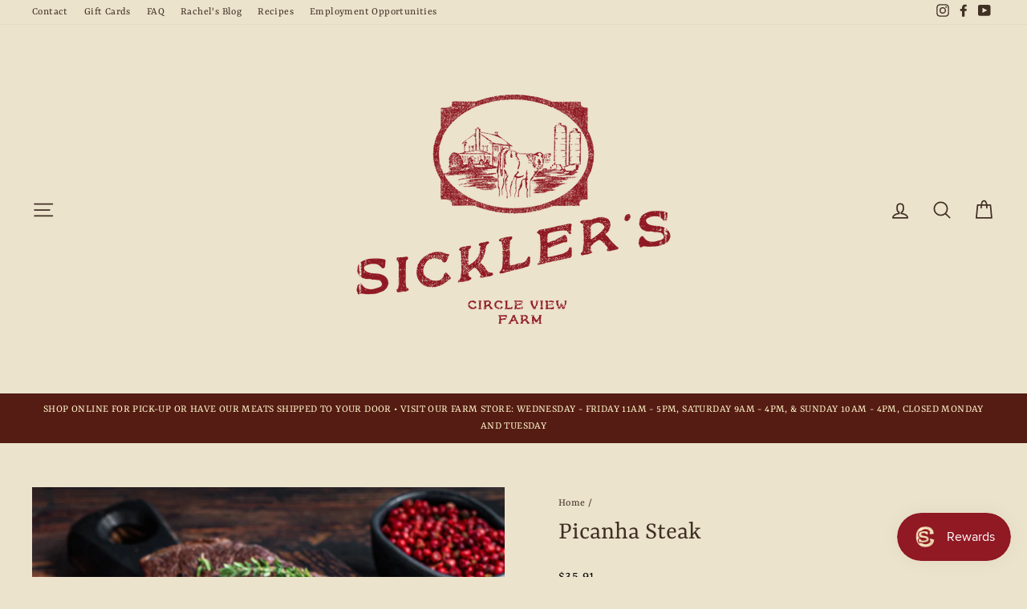

--- FILE ---
content_type: text/javascript; charset=utf-8
request_url: https://shopsicklerscircleview.com/products/picanha-steak.js
body_size: 1580
content:
{"id":7830453059823,"title":"Picanha Steak","handle":"picanha-steak","description":"\u003cp\u003eFresh from our farm, to your fork; no growth hormones, antibiotics, or additives. Raised on our family farm and thoughtfully finished for flavor and quality. Our beef is humanely raised, carefully processed, and sold directly to you — so you can feel confident in every cut you serve.\u003c\/p\u003e","published_at":"2022-09-09T13:25:25-04:00","created_at":"2022-09-09T13:25:24-04:00","vendor":"Sickler’s Circle View Farm","type":"","tags":["Beef"],"price":1900,"price_min":1900,"price_max":7866,"available":true,"price_varies":true,"compare_at_price":null,"compare_at_price_min":0,"compare_at_price_max":0,"compare_at_price_varies":false,"variants":[{"id":46282006593775,"title":"1 lbs.","option1":"1 lbs.","option2":null,"option3":null,"sku":null,"requires_shipping":true,"taxable":false,"featured_image":null,"available":false,"name":"Picanha Steak - 1 lbs.","public_title":"1 lbs.","options":["1 lbs."],"price":1900,"weight":454,"compare_at_price":null,"inventory_management":"shopify","barcode":"06593775","requires_selling_plan":false,"selling_plan_allocations":[]},{"id":47284997292271,"title":"1.89 lbs.","option1":"1.89 lbs.","option2":null,"option3":null,"sku":null,"requires_shipping":true,"taxable":false,"featured_image":null,"available":true,"name":"Picanha Steak - 1.89 lbs.","public_title":"1.89 lbs.","options":["1.89 lbs."],"price":3591,"weight":857,"compare_at_price":null,"inventory_management":"shopify","barcode":"","requires_selling_plan":false,"selling_plan_allocations":[]},{"id":47392586039535,"title":"1.93 lbs.","option1":"1.93 lbs.","option2":null,"option3":null,"sku":null,"requires_shipping":true,"taxable":false,"featured_image":null,"available":true,"name":"Picanha Steak - 1.93 lbs.","public_title":"1.93 lbs.","options":["1.93 lbs."],"price":3667,"weight":875,"compare_at_price":null,"inventory_management":"shopify","barcode":"","requires_selling_plan":false,"selling_plan_allocations":[]},{"id":47284997325039,"title":"2.01 lbs.","option1":"2.01 lbs.","option2":null,"option3":null,"sku":null,"requires_shipping":true,"taxable":false,"featured_image":null,"available":true,"name":"Picanha Steak - 2.01 lbs.","public_title":"2.01 lbs.","options":["2.01 lbs."],"price":3819,"weight":912,"compare_at_price":null,"inventory_management":"shopify","barcode":"","requires_selling_plan":false,"selling_plan_allocations":[]},{"id":47392586072303,"title":"2.13 lbs.","option1":"2.13 lbs.","option2":null,"option3":null,"sku":null,"requires_shipping":true,"taxable":false,"featured_image":null,"available":true,"name":"Picanha Steak - 2.13 lbs.","public_title":"2.13 lbs.","options":["2.13 lbs."],"price":4047,"weight":966,"compare_at_price":null,"inventory_management":"shopify","barcode":"","requires_selling_plan":false,"selling_plan_allocations":[]},{"id":47392586105071,"title":"2.24 lbs.","option1":"2.24 lbs.","option2":null,"option3":null,"sku":null,"requires_shipping":true,"taxable":false,"featured_image":null,"available":true,"name":"Picanha Steak - 2.24 lbs.","public_title":"2.24 lbs.","options":["2.24 lbs."],"price":4256,"weight":1016,"compare_at_price":null,"inventory_management":"shopify","barcode":"","requires_selling_plan":false,"selling_plan_allocations":[]},{"id":47392586137839,"title":"2.27 lbs.","option1":"2.27 lbs.","option2":null,"option3":null,"sku":null,"requires_shipping":true,"taxable":false,"featured_image":null,"available":true,"name":"Picanha Steak - 2.27 lbs.","public_title":"2.27 lbs.","options":["2.27 lbs."],"price":4313,"weight":1030,"compare_at_price":null,"inventory_management":"shopify","barcode":"","requires_selling_plan":false,"selling_plan_allocations":[]},{"id":47392586170607,"title":"2.31 lbs.","option1":"2.31 lbs.","option2":null,"option3":null,"sku":null,"requires_shipping":true,"taxable":false,"featured_image":null,"available":true,"name":"Picanha Steak - 2.31 lbs.","public_title":"2.31 lbs.","options":["2.31 lbs."],"price":4389,"weight":1048,"compare_at_price":null,"inventory_management":"shopify","barcode":"","requires_selling_plan":false,"selling_plan_allocations":[]},{"id":47284997357807,"title":"2.32 lbs.","option1":"2.32 lbs.","option2":null,"option3":null,"sku":null,"requires_shipping":true,"taxable":false,"featured_image":null,"available":true,"name":"Picanha Steak - 2.32 lbs.","public_title":"2.32 lbs.","options":["2.32 lbs."],"price":4408,"weight":1052,"compare_at_price":null,"inventory_management":"shopify","barcode":"","requires_selling_plan":false,"selling_plan_allocations":[]},{"id":47284997390575,"title":"2.35 lbs.","option1":"2.35 lbs.","option2":null,"option3":null,"sku":null,"requires_shipping":true,"taxable":false,"featured_image":null,"available":true,"name":"Picanha Steak - 2.35 lbs.","public_title":"2.35 lbs.","options":["2.35 lbs."],"price":4465,"weight":1066,"compare_at_price":null,"inventory_management":"shopify","barcode":"","requires_selling_plan":false,"selling_plan_allocations":[]},{"id":47284997423343,"title":"2.37 lbs.","option1":"2.37 lbs.","option2":null,"option3":null,"sku":null,"requires_shipping":true,"taxable":false,"featured_image":null,"available":true,"name":"Picanha Steak - 2.37 lbs.","public_title":"2.37 lbs.","options":["2.37 lbs."],"price":4503,"weight":1075,"compare_at_price":null,"inventory_management":"shopify","barcode":"","requires_selling_plan":false,"selling_plan_allocations":[]},{"id":47284997456111,"title":"2.44 lbs.","option1":"2.44 lbs.","option2":null,"option3":null,"sku":null,"requires_shipping":true,"taxable":false,"featured_image":null,"available":true,"name":"Picanha Steak - 2.44 lbs.","public_title":"2.44 lbs.","options":["2.44 lbs."],"price":4636,"weight":1107,"compare_at_price":null,"inventory_management":"shopify","barcode":"","requires_selling_plan":false,"selling_plan_allocations":[]},{"id":47392586203375,"title":"2.58 lbs.","option1":"2.58 lbs.","option2":null,"option3":null,"sku":null,"requires_shipping":true,"taxable":false,"featured_image":null,"available":true,"name":"Picanha Steak - 2.58 lbs.","public_title":"2.58 lbs.","options":["2.58 lbs."],"price":4902,"weight":1170,"compare_at_price":null,"inventory_management":"shopify","barcode":"","requires_selling_plan":false,"selling_plan_allocations":[]},{"id":47392586236143,"title":"2.64 lbs.","option1":"2.64 lbs.","option2":null,"option3":null,"sku":null,"requires_shipping":true,"taxable":false,"featured_image":null,"available":true,"name":"Picanha Steak - 2.64 lbs.","public_title":"2.64 lbs.","options":["2.64 lbs."],"price":5016,"weight":1197,"compare_at_price":null,"inventory_management":"shopify","barcode":"","requires_selling_plan":false,"selling_plan_allocations":[]},{"id":47392586268911,"title":"2.66 lbs.","option1":"2.66 lbs.","option2":null,"option3":null,"sku":null,"requires_shipping":true,"taxable":false,"featured_image":null,"available":true,"name":"Picanha Steak - 2.66 lbs.","public_title":"2.66 lbs.","options":["2.66 lbs."],"price":5054,"weight":1207,"compare_at_price":null,"inventory_management":"shopify","barcode":"","requires_selling_plan":false,"selling_plan_allocations":[]},{"id":47392586301679,"title":"2.74 lbs.","option1":"2.74 lbs.","option2":null,"option3":null,"sku":null,"requires_shipping":true,"taxable":false,"featured_image":null,"available":true,"name":"Picanha Steak - 2.74 lbs.","public_title":"2.74 lbs.","options":["2.74 lbs."],"price":5206,"weight":1243,"compare_at_price":null,"inventory_management":"shopify","barcode":"","requires_selling_plan":false,"selling_plan_allocations":[]},{"id":47194928283887,"title":"2.75 lbs.","option1":"2.75 lbs.","option2":null,"option3":null,"sku":null,"requires_shipping":true,"taxable":false,"featured_image":null,"available":true,"name":"Picanha Steak - 2.75 lbs.","public_title":"2.75 lbs.","options":["2.75 lbs."],"price":5225,"weight":1247,"compare_at_price":null,"inventory_management":"shopify","barcode":"28283887","requires_selling_plan":false,"selling_plan_allocations":[]},{"id":47284997521647,"title":"2.78 lbs.","option1":"2.78 lbs.","option2":null,"option3":null,"sku":null,"requires_shipping":true,"taxable":false,"featured_image":null,"available":true,"name":"Picanha Steak - 2.78 lbs.","public_title":"2.78 lbs.","options":["2.78 lbs."],"price":5282,"weight":1261,"compare_at_price":null,"inventory_management":"shopify","barcode":"","requires_selling_plan":false,"selling_plan_allocations":[]},{"id":47392586334447,"title":"2.93 lbs.","option1":"2.93 lbs.","option2":null,"option3":null,"sku":null,"requires_shipping":true,"taxable":false,"featured_image":null,"available":true,"name":"Picanha Steak - 2.93 lbs.","public_title":"2.93 lbs.","options":["2.93 lbs."],"price":5567,"weight":1329,"compare_at_price":null,"inventory_management":"shopify","barcode":"","requires_selling_plan":false,"selling_plan_allocations":[]},{"id":47392586367215,"title":"2.96 lbs.","option1":"2.96 lbs.","option2":null,"option3":null,"sku":null,"requires_shipping":true,"taxable":false,"featured_image":null,"available":true,"name":"Picanha Steak - 2.96 lbs.","public_title":"2.96 lbs.","options":["2.96 lbs."],"price":5624,"weight":1343,"compare_at_price":null,"inventory_management":"shopify","barcode":"","requires_selling_plan":false,"selling_plan_allocations":[]},{"id":47392586399983,"title":"3.02 lbs.","option1":"3.02 lbs.","option2":null,"option3":null,"sku":null,"requires_shipping":true,"taxable":false,"featured_image":null,"available":true,"name":"Picanha Steak - 3.02 lbs.","public_title":"3.02 lbs.","options":["3.02 lbs."],"price":5738,"weight":1370,"compare_at_price":null,"inventory_management":"shopify","barcode":"","requires_selling_plan":false,"selling_plan_allocations":[]},{"id":47392586432751,"title":"3.14 lbs.","option1":"3.14 lbs.","option2":null,"option3":null,"sku":null,"requires_shipping":true,"taxable":false,"featured_image":null,"available":true,"name":"Picanha Steak - 3.14 lbs.","public_title":"3.14 lbs.","options":["3.14 lbs."],"price":5966,"weight":1424,"compare_at_price":null,"inventory_management":"shopify","barcode":"","requires_selling_plan":false,"selling_plan_allocations":[]},{"id":47284997554415,"title":"3.15 lbs.","option1":"3.15 lbs.","option2":null,"option3":null,"sku":null,"requires_shipping":true,"taxable":false,"featured_image":null,"available":true,"name":"Picanha Steak - 3.15 lbs.","public_title":"3.15 lbs.","options":["3.15 lbs."],"price":5985,"weight":1429,"compare_at_price":null,"inventory_management":"shopify","barcode":"","requires_selling_plan":false,"selling_plan_allocations":[]},{"id":47392586465519,"title":"3.20 lbs.","option1":"3.20 lbs.","option2":null,"option3":null,"sku":null,"requires_shipping":true,"taxable":false,"featured_image":null,"available":true,"name":"Picanha Steak - 3.20 lbs.","public_title":"3.20 lbs.","options":["3.20 lbs."],"price":6080,"weight":1451,"compare_at_price":null,"inventory_management":"shopify","barcode":"","requires_selling_plan":false,"selling_plan_allocations":[]},{"id":47284997587183,"title":"3.37 lbs.","option1":"3.37 lbs.","option2":null,"option3":null,"sku":null,"requires_shipping":true,"taxable":false,"featured_image":null,"available":true,"name":"Picanha Steak - 3.37 lbs.","public_title":"3.37 lbs.","options":["3.37 lbs."],"price":6403,"weight":1529,"compare_at_price":null,"inventory_management":"shopify","barcode":"","requires_selling_plan":false,"selling_plan_allocations":[]},{"id":47284997619951,"title":"3.58 lbs.","option1":"3.58 lbs.","option2":null,"option3":null,"sku":null,"requires_shipping":true,"taxable":false,"featured_image":null,"available":true,"name":"Picanha Steak - 3.58 lbs.","public_title":"3.58 lbs.","options":["3.58 lbs."],"price":6802,"weight":1624,"compare_at_price":null,"inventory_management":"shopify","barcode":"","requires_selling_plan":false,"selling_plan_allocations":[]},{"id":47284997652719,"title":"3.65 lbs.","option1":"3.65 lbs.","option2":null,"option3":null,"sku":null,"requires_shipping":true,"taxable":false,"featured_image":null,"available":true,"name":"Picanha Steak - 3.65 lbs.","public_title":"3.65 lbs.","options":["3.65 lbs."],"price":6935,"weight":1656,"compare_at_price":null,"inventory_management":"shopify","barcode":"","requires_selling_plan":false,"selling_plan_allocations":[]},{"id":47284997685487,"title":"3.73 lbs.","option1":"3.73 lbs.","option2":null,"option3":null,"sku":null,"requires_shipping":true,"taxable":false,"featured_image":null,"available":true,"name":"Picanha Steak - 3.73 lbs.","public_title":"3.73 lbs.","options":["3.73 lbs."],"price":7087,"weight":1692,"compare_at_price":null,"inventory_management":"shopify","barcode":"","requires_selling_plan":false,"selling_plan_allocations":[]},{"id":47392586498287,"title":"3.96 lbs.","option1":"3.96 lbs.","option2":null,"option3":null,"sku":null,"requires_shipping":true,"taxable":false,"featured_image":null,"available":true,"name":"Picanha Steak - 3.96 lbs.","public_title":"3.96 lbs.","options":["3.96 lbs."],"price":7524,"weight":1796,"compare_at_price":null,"inventory_management":"shopify","barcode":"","requires_selling_plan":false,"selling_plan_allocations":[]},{"id":47284997718255,"title":"4.14 lbs.","option1":"4.14 lbs.","option2":null,"option3":null,"sku":null,"requires_shipping":true,"taxable":false,"featured_image":null,"available":true,"name":"Picanha Steak - 4.14 lbs.","public_title":"4.14 lbs.","options":["4.14 lbs."],"price":7866,"weight":1878,"compare_at_price":null,"inventory_management":"shopify","barcode":"","requires_selling_plan":false,"selling_plan_allocations":[]}],"images":["\/\/cdn.shopify.com\/s\/files\/1\/0566\/4577\/9639\/files\/iStock-1354385416.jpg?v=1717884026"],"featured_image":"\/\/cdn.shopify.com\/s\/files\/1\/0566\/4577\/9639\/files\/iStock-1354385416.jpg?v=1717884026","options":[{"name":"Size","position":1,"values":["1 lbs.","1.89 lbs.","1.93 lbs.","2.01 lbs.","2.13 lbs.","2.24 lbs.","2.27 lbs.","2.31 lbs.","2.32 lbs.","2.35 lbs.","2.37 lbs.","2.44 lbs.","2.58 lbs.","2.64 lbs.","2.66 lbs.","2.74 lbs.","2.75 lbs.","2.78 lbs.","2.93 lbs.","2.96 lbs.","3.02 lbs.","3.14 lbs.","3.15 lbs.","3.20 lbs.","3.37 lbs.","3.58 lbs.","3.65 lbs.","3.73 lbs.","3.96 lbs.","4.14 lbs."]}],"url":"\/products\/picanha-steak","media":[{"alt":null,"id":34369854046447,"position":1,"preview_image":{"aspect_ratio":1.0,"height":3921,"width":3921,"src":"https:\/\/cdn.shopify.com\/s\/files\/1\/0566\/4577\/9639\/files\/iStock-1354385416.jpg?v=1717884026"},"aspect_ratio":1.0,"height":3921,"media_type":"image","src":"https:\/\/cdn.shopify.com\/s\/files\/1\/0566\/4577\/9639\/files\/iStock-1354385416.jpg?v=1717884026","width":3921}],"requires_selling_plan":false,"selling_plan_groups":[]}